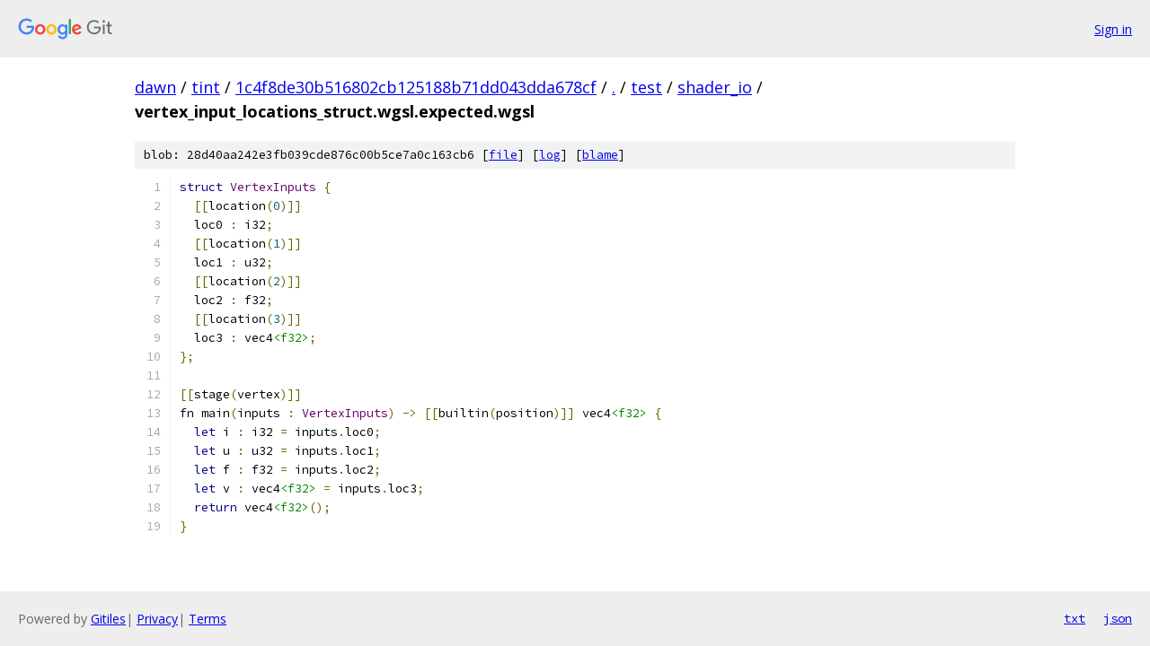

--- FILE ---
content_type: text/html; charset=utf-8
request_url: https://dawn.googlesource.com/tint/+/1c4f8de30b516802cb125188b71dd043dda678cf/test/shader_io/vertex_input_locations_struct.wgsl.expected.wgsl
body_size: 1327
content:
<!DOCTYPE html><html lang="en"><head><meta charset="utf-8"><meta name="viewport" content="width=device-width, initial-scale=1"><title>test/shader_io/vertex_input_locations_struct.wgsl.expected.wgsl - tint - Git at Google</title><link rel="stylesheet" type="text/css" href="/+static/base.css"><link rel="stylesheet" type="text/css" href="/+static/prettify/prettify.css"><!-- default customHeadTagPart --></head><body class="Site"><header class="Site-header"><div class="Header"><a class="Header-image" href="/"><img src="//www.gstatic.com/images/branding/lockups/2x/lockup_git_color_108x24dp.png" width="108" height="24" alt="Google Git"></a><div class="Header-menu"> <a class="Header-menuItem" href="https://accounts.google.com/AccountChooser?faa=1&amp;continue=https://dawn.googlesource.com/login/tint/%2B/1c4f8de30b516802cb125188b71dd043dda678cf/test/shader_io/vertex_input_locations_struct.wgsl.expected.wgsl">Sign in</a> </div></div></header><div class="Site-content"><div class="Container "><div class="Breadcrumbs"><a class="Breadcrumbs-crumb" href="/?format=HTML">dawn</a> / <a class="Breadcrumbs-crumb" href="/tint/">tint</a> / <a class="Breadcrumbs-crumb" href="/tint/+/1c4f8de30b516802cb125188b71dd043dda678cf">1c4f8de30b516802cb125188b71dd043dda678cf</a> / <a class="Breadcrumbs-crumb" href="/tint/+/1c4f8de30b516802cb125188b71dd043dda678cf/">.</a> / <a class="Breadcrumbs-crumb" href="/tint/+/1c4f8de30b516802cb125188b71dd043dda678cf/test">test</a> / <a class="Breadcrumbs-crumb" href="/tint/+/1c4f8de30b516802cb125188b71dd043dda678cf/test/shader_io">shader_io</a> / <span class="Breadcrumbs-crumb">vertex_input_locations_struct.wgsl.expected.wgsl</span></div><div class="u-sha1 u-monospace BlobSha1">blob: 28d40aa242e3fb039cde876c00b5ce7a0c163cb6 [<a href="/tint/+/1c4f8de30b516802cb125188b71dd043dda678cf/test/shader_io/vertex_input_locations_struct.wgsl.expected.wgsl">file</a>] [<a href="/tint/+log/1c4f8de30b516802cb125188b71dd043dda678cf/test/shader_io/vertex_input_locations_struct.wgsl.expected.wgsl">log</a>] [<a href="/tint/+blame/1c4f8de30b516802cb125188b71dd043dda678cf/test/shader_io/vertex_input_locations_struct.wgsl.expected.wgsl">blame</a>]</div><table class="FileContents"><tr class="u-pre u-monospace FileContents-line"><td class="u-lineNum u-noSelect FileContents-lineNum" data-line-number="1"></td><td class="FileContents-lineContents" id="1"><span class="kwd">struct</span><span class="pln"> </span><span class="typ">VertexInputs</span><span class="pln"> </span><span class="pun">{</span></td></tr><tr class="u-pre u-monospace FileContents-line"><td class="u-lineNum u-noSelect FileContents-lineNum" data-line-number="2"></td><td class="FileContents-lineContents" id="2"><span class="pln">  </span><span class="pun">[[</span><span class="pln">location</span><span class="pun">(</span><span class="lit">0</span><span class="pun">)]]</span></td></tr><tr class="u-pre u-monospace FileContents-line"><td class="u-lineNum u-noSelect FileContents-lineNum" data-line-number="3"></td><td class="FileContents-lineContents" id="3"><span class="pln">  loc0 </span><span class="pun">:</span><span class="pln"> i32</span><span class="pun">;</span></td></tr><tr class="u-pre u-monospace FileContents-line"><td class="u-lineNum u-noSelect FileContents-lineNum" data-line-number="4"></td><td class="FileContents-lineContents" id="4"><span class="pln">  </span><span class="pun">[[</span><span class="pln">location</span><span class="pun">(</span><span class="lit">1</span><span class="pun">)]]</span></td></tr><tr class="u-pre u-monospace FileContents-line"><td class="u-lineNum u-noSelect FileContents-lineNum" data-line-number="5"></td><td class="FileContents-lineContents" id="5"><span class="pln">  loc1 </span><span class="pun">:</span><span class="pln"> u32</span><span class="pun">;</span></td></tr><tr class="u-pre u-monospace FileContents-line"><td class="u-lineNum u-noSelect FileContents-lineNum" data-line-number="6"></td><td class="FileContents-lineContents" id="6"><span class="pln">  </span><span class="pun">[[</span><span class="pln">location</span><span class="pun">(</span><span class="lit">2</span><span class="pun">)]]</span></td></tr><tr class="u-pre u-monospace FileContents-line"><td class="u-lineNum u-noSelect FileContents-lineNum" data-line-number="7"></td><td class="FileContents-lineContents" id="7"><span class="pln">  loc2 </span><span class="pun">:</span><span class="pln"> f32</span><span class="pun">;</span></td></tr><tr class="u-pre u-monospace FileContents-line"><td class="u-lineNum u-noSelect FileContents-lineNum" data-line-number="8"></td><td class="FileContents-lineContents" id="8"><span class="pln">  </span><span class="pun">[[</span><span class="pln">location</span><span class="pun">(</span><span class="lit">3</span><span class="pun">)]]</span></td></tr><tr class="u-pre u-monospace FileContents-line"><td class="u-lineNum u-noSelect FileContents-lineNum" data-line-number="9"></td><td class="FileContents-lineContents" id="9"><span class="pln">  loc3 </span><span class="pun">:</span><span class="pln"> vec4</span><span class="str">&lt;f32&gt;</span><span class="pun">;</span></td></tr><tr class="u-pre u-monospace FileContents-line"><td class="u-lineNum u-noSelect FileContents-lineNum" data-line-number="10"></td><td class="FileContents-lineContents" id="10"><span class="pun">};</span></td></tr><tr class="u-pre u-monospace FileContents-line"><td class="u-lineNum u-noSelect FileContents-lineNum" data-line-number="11"></td><td class="FileContents-lineContents" id="11"></td></tr><tr class="u-pre u-monospace FileContents-line"><td class="u-lineNum u-noSelect FileContents-lineNum" data-line-number="12"></td><td class="FileContents-lineContents" id="12"><span class="pun">[[</span><span class="pln">stage</span><span class="pun">(</span><span class="pln">vertex</span><span class="pun">)]]</span></td></tr><tr class="u-pre u-monospace FileContents-line"><td class="u-lineNum u-noSelect FileContents-lineNum" data-line-number="13"></td><td class="FileContents-lineContents" id="13"><span class="pln">fn main</span><span class="pun">(</span><span class="pln">inputs </span><span class="pun">:</span><span class="pln"> </span><span class="typ">VertexInputs</span><span class="pun">)</span><span class="pln"> </span><span class="pun">-&gt;</span><span class="pln"> </span><span class="pun">[[</span><span class="pln">builtin</span><span class="pun">(</span><span class="pln">position</span><span class="pun">)]]</span><span class="pln"> vec4</span><span class="str">&lt;f32&gt;</span><span class="pln"> </span><span class="pun">{</span></td></tr><tr class="u-pre u-monospace FileContents-line"><td class="u-lineNum u-noSelect FileContents-lineNum" data-line-number="14"></td><td class="FileContents-lineContents" id="14"><span class="pln">  </span><span class="kwd">let</span><span class="pln"> i </span><span class="pun">:</span><span class="pln"> i32 </span><span class="pun">=</span><span class="pln"> inputs</span><span class="pun">.</span><span class="pln">loc0</span><span class="pun">;</span></td></tr><tr class="u-pre u-monospace FileContents-line"><td class="u-lineNum u-noSelect FileContents-lineNum" data-line-number="15"></td><td class="FileContents-lineContents" id="15"><span class="pln">  </span><span class="kwd">let</span><span class="pln"> u </span><span class="pun">:</span><span class="pln"> u32 </span><span class="pun">=</span><span class="pln"> inputs</span><span class="pun">.</span><span class="pln">loc1</span><span class="pun">;</span></td></tr><tr class="u-pre u-monospace FileContents-line"><td class="u-lineNum u-noSelect FileContents-lineNum" data-line-number="16"></td><td class="FileContents-lineContents" id="16"><span class="pln">  </span><span class="kwd">let</span><span class="pln"> f </span><span class="pun">:</span><span class="pln"> f32 </span><span class="pun">=</span><span class="pln"> inputs</span><span class="pun">.</span><span class="pln">loc2</span><span class="pun">;</span></td></tr><tr class="u-pre u-monospace FileContents-line"><td class="u-lineNum u-noSelect FileContents-lineNum" data-line-number="17"></td><td class="FileContents-lineContents" id="17"><span class="pln">  </span><span class="kwd">let</span><span class="pln"> v </span><span class="pun">:</span><span class="pln"> vec4</span><span class="str">&lt;f32&gt;</span><span class="pln"> </span><span class="pun">=</span><span class="pln"> inputs</span><span class="pun">.</span><span class="pln">loc3</span><span class="pun">;</span></td></tr><tr class="u-pre u-monospace FileContents-line"><td class="u-lineNum u-noSelect FileContents-lineNum" data-line-number="18"></td><td class="FileContents-lineContents" id="18"><span class="pln">  </span><span class="kwd">return</span><span class="pln"> vec4</span><span class="str">&lt;f32&gt;</span><span class="pun">();</span></td></tr><tr class="u-pre u-monospace FileContents-line"><td class="u-lineNum u-noSelect FileContents-lineNum" data-line-number="19"></td><td class="FileContents-lineContents" id="19"><span class="pun">}</span></td></tr></table><script nonce="dn7VKbhoDFJnjgI8jgFewQ">for (let lineNumEl of document.querySelectorAll('td.u-lineNum')) {lineNumEl.onclick = () => {window.location.hash = `#${lineNumEl.getAttribute('data-line-number')}`;};}</script></div> <!-- Container --></div> <!-- Site-content --><footer class="Site-footer"><div class="Footer"><span class="Footer-poweredBy">Powered by <a href="https://gerrit.googlesource.com/gitiles/">Gitiles</a>| <a href="https://policies.google.com/privacy">Privacy</a>| <a href="https://policies.google.com/terms">Terms</a></span><span class="Footer-formats"><a class="u-monospace Footer-formatsItem" href="?format=TEXT">txt</a> <a class="u-monospace Footer-formatsItem" href="?format=JSON">json</a></span></div></footer></body></html>